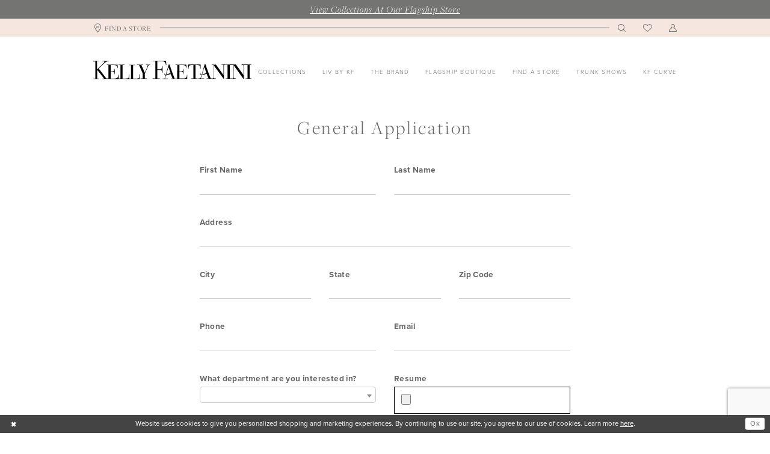

--- FILE ---
content_type: text/html; charset=utf-8
request_url: https://www.kellyfaetanini.com/general-application
body_size: 9695
content:





<!DOCTYPE html>
<html class="" lang="en-US">
<head>
    
<base href="/">
<meta charset="UTF-8">
<meta name="viewport" content="width=device-width, initial-scale=1, maximum-scale=2, user-scalable=0" />
<meta name="format-detection" content="telephone=yes">

    <link rel="apple-touch-icon" sizes="180x180" href="Themes/KellyFaetanini/Content/img/favicon/apple-touch-icon.png">
<link rel="icon" type="image/png" sizes="32x32" href="Themes/KellyFaetanini/Content/img/favicon/favicon-32x32.png">
<link rel="icon" type="image/png" sizes="16x16" href="Themes/KellyFaetanini/Content/img/favicon/favicon-16x16.png">
<link rel="manifest" href="Themes/KellyFaetanini/Content/img/favicon/site.webmanifest">
<link rel="mask-icon" href="Themes/KellyFaetanini/Content/img/favicon/safari-pinned-tab.svg" color="#f5e7e0">
<meta name="msapplication-TileColor" content="#f5e7e0">
<meta name="msapplication-config" content="Themes/KellyFaetanini/Content/img/favicon/browserconfig.xml">
<meta name="theme-color" content="#f5e7e0">
    <link rel="preconnect" href="https://use.typekit.net" crossorigin="anonymous">
<link rel="preconnect" href="https://p.typekit.net" crossorigin="anonymous">
<link rel="preload" href="https://use.typekit.net/mkx4juq.css" as="style">
<link rel="stylesheet" href="https://use.typekit.net/mkx4juq.css"/>

    
<title>Kelly Faetanini</title>

    <meta property="og:title" content="Kelly Faetanini" />
    <meta property="og:type" content="website" />
    <meta property="og:url" content="https://www.kellyfaetanini.com/general-application"/>
        <meta property="og:image" content="https://www.kellyfaetanini.com/logos/raster-main-logo?v=c78c2502-b7ff-d896-0eb2-35a8cce5c867" />
        <meta name="twitter:image" content="https://www.kellyfaetanini.com/logos/raster-main-logo?v=c78c2502-b7ff-d896-0eb2-35a8cce5c867"/>
        <link rel="canonical" href="https://www.kellyfaetanini.com/general-application" />

    

    <link rel="stylesheet" type="text/css" href="https://www.kellyfaetanini.com/content/theme.min.css?v=20251017110612"/>
    
    <link rel="stylesheet" href="/Themes/KellyFaetanini/Content/css/webpages.css" />


    



    





<!-- Google Tag Manager -->
<script>(function(w,d,s,l,i){w[l]=w[l]||[];w[l].push({'gtm.start':
new Date().getTime(),event:'gtm.js'});var f=d.getElementsByTagName(s)[0],
j=d.createElement(s),dl=l!='dataLayer'?'&l='+l:'';j.async=true;j.src=
'https://www.googletagmanager.com/gtm.js?id='+i+dl;f.parentNode.insertBefore(j,f);
})(window,document,'script','dataLayer','GTM-5DRKZH7Q');</script>
<!-- End Google Tag Manager -->
</head>
<body class="custom-form-body  ">
    <!--[if lt IE 11]>
      <p class="browsehappy">You are using an <strong>outdated</strong> browser. Please <a href="http://browsehappy.com/">upgrade your browser</a> to improve your experience.</p>
    <![endif]-->
    <div class="hidden-vars" data-vars>
    <div class="breakpoint-xl" data-var-name="breakpoint" data-var-type="xl" data-var-value="width"></div>
    <div class="breakpoint-lg" data-var-name="breakpoint" data-var-type="lg" data-var-value="width"></div>
    <div class="breakpoint-md" data-var-name="breakpoint" data-var-type="md" data-var-value="width"></div>
    <div class="breakpoint-sm" data-var-name="breakpoint" data-var-type="sm" data-var-value="width"></div>
    <div class="color-primary" data-var-name="color" data-var-type="primary" data-var-value="color"></div>
    <div class="color-secondary" data-var-name="color" data-var-type="secondary" data-var-value="color"></div>
</div>
    <!-- Loader -->
    <div id="spinner" class="loader">
        <div class="round">
            <div class="section"></div>
        </div>
    </div>
    <div class="app-container app-container-fix">
        
<div class="primary-block iblock-fix" data-property="fixed-header">
    


    <div class="preheader-promo" id="preheader-promo-common" data-property="preheader-promo">
        <div class="container-fluid">
            <div class="row">
                <div class="common-top-promo">
                    
    <div class="common-message" role="status" 
         data-popup="commonTopPromo" 
         data-popup-expires="1"
         style="display:none;">
        <div class="common-message--blocks iblock-fix">

                <div class="common-message--block common-message--block-text-list">
                    <div class="common-message--text-list">
                        <div class="list">
                                <div class="list-item common-message--text-list-description-item">
                                    <div class="common-message--text common-message--text-list-description">
                                        <h6><a href="https://nyc.kellyfaetanini.com/" target="_self">View Collections At Our Flagship Store</a></h6>
                                    </div>
                                </div>

                        </div>
                    </div>
                </div>


        </div>
    </div>

                </div>
            </div>
        </div>
    </div>


        <div class="preheader preheader-find-store-wrapper hidden-mobile-sticky hidden-gt-sm" id="preheader-find-store-wrapper">
            <div class="container">
                <div class="row">
                    <div class="preheader-find-store">
                        <a href="store-locator" aria-label="Find A Store">
  <i class="icomoon icomoon-location-pin"
     aria-hidden="true"></i>
  <span>Find A Store</span>
</a>
                    </div>
                </div>
            </div>
        </div>

    <div class="preheader preheader-main" id="preheader">
        <div class="container">
            <div class="row">
                <div class="preheader-blocks">
                    <a href="/"
                       class="brand-logo"
                       aria-label="Kelly Faetanini">
                        <img src="logos/main-logo?v=77bbb4c1-cc38-11f5-6e66-49ed0f968bb3"
                             alt="Kelly Faetanini"/>
                    </a>

                    <div class="preheader-block preheader-left header-style">
                        <ul role="menu" aria-label="Preheader Menu. Buttons: Hamburger menu, find a store">
                            <li role="menuitem" class="hidden-gt-sm">
                                <span class="navbar-toggle menu-item collapsed"
      data-toggle="collapse"
      data-target="#main-navbar"
      role="button"
      aria-label="Toggle Main Navigation Menu"
      aria-controls="main-navbar"
      aria-haspopup="true"
      aria-expanded="false">
    <i class="icomoon icomoon-hamburger-menu"
       aria-hidden="true"></i>
</span>
                            </li>

                                <li role="menuitem" class="hidden-xs hidden-sm">
                                    <a href="store-locator" aria-label="Find A Store">
  <i class="icomoon icomoon-location-pin"
     aria-hidden="true"></i>
  <span>Find A Store</span>
</a>
                                </li>
                        </ul>
                    </div>

                    <div class="preheader-block preheader-right header-style">
                        <ul role="menu"
                            aria-label="Preheader Menu. Buttons: phone, appointments, search, wishlist, account, cart">

                                <li role="menuitem" class="hidden-gt-sm">
                                    <a href="store-locator" aria-label="Find A Store">
  <i class="icomoon icomoon-location-pin"
     aria-hidden="true"></i>
  <span>Find A Store</span>
</a>
                                </li>

                                <li role="menuitem" class="hidden-gt-sm">
                                    <a href="/wishlist"
   aria-label="Visit Wishlist Page">
    <i class="icomoon icomoon-heart"
       aria-hidden="true"></i>
</a>
                                </li>

                            <li role="menuitem" class="search-block">
                                <a class="show-search" 
   href="search" 
   aria-haspopup="true" 
   aria-expanded="false" 
   aria-label="Show search">
    <i class="icomoon icomoon-search"
       aria-hidden="true"></i>
</a>

                                <div class="search-holder">
                                    
<div name="search-form"
     role="search"
     aria-label="Search form"
     class="search-form iblock-fix collapsed">
    <div class="search-group ui-widget">
        <div class="search-btn search-btn-left">
            <button type="submit"
                    data-trigger="search"
                    aria-label="Submit Search">
                <i class="icomoon icomoon-search"
                   aria-hidden="true"></i>
            </button>
        </div>
        <div class="search-btn search-btn-right">
            <button type="button"
                    class="close-search-form"
                    aria-label="Close Search">
                <i class="icomoon icomoon-close-x"
                   aria-hidden="true"></i>
            </button> 
        </div>
        <input type="search"
               name="query"
               class="ui-autocomplete-input"
               placeholder="search…"
               aria-label="Enter Search Text"
               data-property="search"
               autocomplete="off">
    </div>
</div>
                                </div>
                            </li>

                            <li role="menuitem" class="hidden-xs hidden-sm">
                                <a href="/wishlist"
   aria-label="Visit Wishlist Page">
    <i class="icomoon icomoon-heart"
       aria-hidden="true"></i>
</a>
                            </li>

                            <li role="menuitem" class="hidden-xs hidden-sm">
                                <a href="/account/information"
   class="dropdown-toggle menu-item"
   data-toggle="dropdown"
   role="button"
   aria-label="Open Account Dialog"
   aria-haspopup="true"
   aria-expanded="false">
    <i class="icomoon icomoon-user"
       aria-hidden="true"></i>
</a>
<div class="dropdown-menu clickable cart-popup"
     role="dialog"
     aria-label="Account Dialog">
    <span class="fl-right close-dropdown"
          data-trigger="cart"
          role="button"
          aria-label="Toggle Account Dialog"
          aria-haspopup="true"
          aria-expanded="false">
    </span>
    <div class="account-dropdown">
        <ul>
                <li>
                    <a href="/login">Sign In</a>
                </li>
                <li>
                    <a href="/register">Sign Up</a>
                </li>
                <li>
                    <a href="/wishlist">Wishlist</a>
                </li>
        </ul>
    </div>
</div>
                            </li>

                        </ul>
                    </div>
                </div>
            </div>
        </div>
    </div>

    <header class="header iblock-fix" id="header">
        <div class="container">
            <div class="row">
                <div class="header-blocks clearfix">
                    <div class="header-block">
                        <div class="header-navbar">
                            

<div id="main-navbar" class="navbar-collapse main-navbar main-navbar-extended collapse">
    <div class="main-navbar-extended-contents">
        
<div class="main-navbar-extended-header hidden-gt-sm">
    <div class="main-navbar-extended-header-search">
        
<div name="search-form"
     role="search"
     aria-label="Search form"
     class="search-form iblock-fix collapsed">
    <div class="search-group ui-widget">
        <div class="search-btn search-btn-left">
            <button type="submit"
                    data-trigger="search"
                    aria-label="Submit Search">
                <i class="icomoon icomoon-search"
                   aria-hidden="true"></i>
            </button>
        </div>
        <div class="search-btn search-btn-right">
            <button type="button"
                    class="close-search-form"
                    aria-label="Close Search">
                <i class="icomoon icomoon-close-x"
                   aria-hidden="true"></i>
            </button> 
        </div>
        <input type="search"
               name="query"
               class="ui-autocomplete-input"
               placeholder="search…"
               aria-label="Enter Search Text"
               value=""
               data-property="search"
               autocomplete="off">
    </div>
</div>
    </div>
</div>
        
<div class="main-navbar-extended-body">
    




<nav class="common-navbar" role="navigation" id="common-navbar" aria-label="Main Navigation">
    <span
          class="close-navbar close-btn "
          data-toggle="collapse"
          data-target="#main-navbar"
          role="button"
          tabindex="0"
          aria-controls="main-navbar"
          aria-haspopup="true"
          aria-expanded="false"
          aria-label="Close Navbar">
    </span>

            <ul role="menubar" aria-label="Main Navigation Menu">
                    <li role="none" data-menu-item>
                        <a class="navbar-item" role="menuitem" tabindex="0" aria-haspopup="false" aria-expanded="false" href="/kelly-faetanini/bridal" rel="" target="">
                            <span>Collections</span>
                            <i class="sign" aria-hidden="true"></i>
                        </a>
                    </li>
                    <li role="none" data-menu-item>
                        <a class="navbar-item" role="menuitem" tabindex="-1" aria-haspopup="false" aria-expanded="false" href="liv-by-kelly-faetanini/bridal" rel="" target="">
                            <span>Liv by KF</span>
                            <i class="sign" aria-hidden="true"></i>
                        </a>
                    </li>
                    <li role="none" data-menu-item>
                            <input type="checkbox" autocomplete="off" 
                                   data-trigger="menu-opener"
                                   tabindex="-1"
                                   aria-label="Toggle The Brand Sub Menu"/>
                        <a class="navbar-item" role="menuitem" tabindex="-1" aria-haspopup="true" aria-expanded="false" href="company" rel="" target="">
                            <span>The Brand</span>
                            <i class="sign" aria-hidden="true"></i>
                        </a>
                            <ul role="menu"
                                aria-label="The Brand Sub Menu"
                                class="common-sub-menu">
                                
        <li role="none"
            data-menu-item="empty">
                <input type="checkbox"
                       autocomplete="off"
                       data-trigger="menu-opener"
                       tabindex="-1"
                       aria-label="Toggle Sub Menu"/>
                <ul role="menu"
                    aria-label=" Sub Menu">
                    
        <li role="none"
            data-menu-item="">
                <a class="navbar-item" role="menuitem" tabindex="0" aria-haspopup="false" aria-expanded="false" href="company" rel="" target="">
                    <span>The Company</span>
                    <i class="sign" aria-hidden="true"></i>
                </a>
        </li>        
        <li role="none"
            data-menu-item="">
                <a class="navbar-item" role="menuitem" tabindex="-1" aria-haspopup="false" aria-expanded="false" href="designer" rel="" target="">
                    <span>The Designer</span>
                    <i class="sign" aria-hidden="true"></i>
                </a>
        </li>        
        <li role="none"
            data-menu-item="">
                <a class="navbar-item" role="menuitem" tabindex="-1" aria-haspopup="false" aria-expanded="false" href="our-brides" rel="" target="">
                    <span>Our Brides</span>
                    <i class="sign" aria-hidden="true"></i>
                </a>
        </li>        
        <li role="none"
            data-menu-item="">
                <a class="navbar-item" role="menuitem" tabindex="-1" aria-haspopup="false" aria-expanded="false" href="contact-us" rel="" target="">
                    <span>Contact</span>
                    <i class="sign" aria-hidden="true"></i>
                </a>
        </li>        
        <li role="none"
            data-menu-item="">
                <a class="navbar-item" role="menuitem" tabindex="-1" aria-haspopup="false" aria-expanded="false" href="faq" rel="" target="">
                    <span>FAQ</span>
                    <i class="sign" aria-hidden="true"></i>
                </a>
        </li>        
        <li role="none"
            data-menu-item="">
                <a class="navbar-item" role="menuitem" tabindex="-1" aria-haspopup="false" aria-expanded="false" href="careers" rel="" target="">
                    <span>Careers</span>
                    <i class="sign" aria-hidden="true"></i>
                </a>
        </li>        
        <li role="none"
            data-menu-item="">
                <a class="navbar-item" role="menuitem" tabindex="-1" aria-haspopup="false" aria-expanded="false" href="/blog" rel="" target="">
                    <span>Blog</span>
                    <i class="sign" aria-hidden="true"></i>
                </a>
        </li>        
        <li role="none"
            data-menu-item="">
                <a class="navbar-item" role="menuitem" tabindex="-1" aria-haspopup="false" aria-expanded="false" href="press" rel="" target="">
                    <span>Press</span>
                    <i class="sign" aria-hidden="true"></i>
                </a>
        </li>        

                </ul>
        </li>        

                            </ul>                                
                    </li>
                    <li role="none" data-menu-item>
                        <a class="navbar-item" role="menuitem" tabindex="-1" aria-haspopup="false" aria-expanded="false" href="https://nyc.kellyfaetanini.com/" rel="" target="">
                            <span>Flagship Boutique</span>
                            <i class="sign" aria-hidden="true"></i>
                        </a>
                    </li>
                    <li role="none" data-menu-item>
                        <a class="navbar-item" role="menuitem" tabindex="-1" aria-haspopup="false" aria-expanded="false" href="store-locator" rel="" target="">
                            <span>Find A Store</span>
                            <i class="sign" aria-hidden="true"></i>
                        </a>
                    </li>
                    <li role="none" data-menu-item>
                        <a class="navbar-item" role="menuitem" tabindex="-1" aria-haspopup="false" aria-expanded="false" href="trunk-shows" rel="" target="">
                            <span>Trunk Shows</span>
                            <i class="sign" aria-hidden="true"></i>
                        </a>
                    </li>
                    <li role="none" data-menu-item>
                        <a class="navbar-item" role="menuitem" tabindex="-1" aria-haspopup="false" aria-expanded="false" href="kf-curve" rel="" target="">
                            <span>KF Curve</span>
                            <i class="sign" aria-hidden="true"></i>
                        </a>
                    </li>
            </ul>
</nav>



</div>
        
<div class="main-navbar-extended-footer hidden-gt-sm">
    <div class="main-navbar-extended-footer-icons">
        <ul>
                    <li>
                        <a href="/wishlist">
                            <i class="icon-syvo icon-heart-o" aria-hidden="true"></i>
                            <span>Wishlist</span>
                        </a>
                    </li>
                <li>
                    <a href="/login">
                        <i class="icon-syvo icon-user-o" aria-hidden="true"></i>
                        <span>Sign In</span>
                    </a>
                </li>
                <li>
                    <a href="/register">
                        <i class="icon-syvo icon-user-o" aria-hidden="true"><span>+</span></i>
                        <span>Sign Up</span>
                    </a>
                </li>
        </ul>
    </div>
</div>
    </div>
    
<div class="main-navbar-extended-overlay" data-toggle="collapse" data-target="#main-navbar" aria-haspopup="false" aria-expanded="false" aria-hidden="true"></div>
</div>
                        </div>
                    </div>
                </div>
            </div>
        </div>
    </header>
</div>
        


        <div class="main-content" id="main">
            


<div class="custom-form common-cmp">

    <section class="container">
<section class="section-showcase section-showcase-top">
    <div class="container">
        <div class="row">
            <div class="showcase">
                    <div class="showcase-section showcase-header" style="">
                        <div class="list">

                                <div class="list-item">
                                    

    <div class="header header-title">
            <h2 style="" role="heading" aria-level="1">General Application</h2>
        
    </div>

                                </div>
                        </div>
                    </div>
            </div>
        </div>
    </div>
</section>
        <div class="row clearfix">
            <div class="col-xs-12">
                
            </div>
        </div>
        <div class="row row-results text-center">
            
<span class="h1 d-block" data-custom-submit-success aria-live="polite" aria-label="Form Success Message"></span>
<span class="h1 color-danger d-block" data-custom-submit-error aria-live="polite" aria-label="Form Error Message"></span>
<span class="h3 d-block" data-custom-submit-always aria-live="polite" aria-label="Form Dynamic Message"></span>
            <br/>
        </div>
        <div class="row clearfix">
            <div class="col-md-offset-2 col-md-8 col-xs-12 custom-form-holder">
                



    <form data-custom-form="true" class="custom-form" id="custom-form" aria-label="General Application">
        <div class="form-marginator">
            
            


    <input type="hidden" name="formId" value="4"/>
<input name="__RequestVerificationToken" type="hidden" value="CfDJ8N4kfJPED_pMoimCvAha0oGHU6n9aTqAT0S-OKA1v3_ZyaHZ6vHxS2DzFISQ1Qt4wRR-OVVFcLba2o-OUXh5LHeCxJDY4d9oyCLTb7ijzRxl2Mp4uWFDBinfP1VNSQvkHV_sY20SiOFrU4jkJpPU0a0" />






            <div data-input-holder class="input-holder" style="width: 50%;">
                <div class="custom-form-group">
                    <div class="custom-control-body" data-property="custom-control-body">
                        <label class="custom-control-label" data-title-holder>First Name</label>


<input data-field-id="61" type="text" name="61" class="custom-form-control" id="61" aria-label="Enter First Name" data-rule-required="true" aria-required="true" />
                    </div>
                    <div class="custom-control-footnote"></div>
                </div>
            </div>
            <div data-input-holder class="input-holder" style="width: 50%;">
                <div class="custom-form-group">
                    <div class="custom-control-body" data-property="custom-control-body">
                        <label class="custom-control-label" data-title-holder>Last Name</label>


<input data-field-id="62" type="text" name="62" class="custom-form-control" id="62" aria-label="Enter Last Name" data-rule-required="true" aria-required="true" />
                    </div>
                    <div class="custom-control-footnote"></div>
                </div>
            </div>
            <div data-input-holder class="input-holder" style="width: 100%;">
                <div class="custom-form-group">
                    <div class="custom-control-body" data-property="custom-control-body">
                        <label class="custom-control-label" data-title-holder>Address</label>


<input data-field-id="63" type="text" name="63" class="custom-form-control" id="63" aria-label="Enter Address" data-rule-required="true" aria-required="true" />
                    </div>
                    <div class="custom-control-footnote"></div>
                </div>
            </div>
            <div data-input-holder class="input-holder" style="width: 33.333333333333336%;">
                <div class="custom-form-group">
                    <div class="custom-control-body" data-property="custom-control-body">
                        <label class="custom-control-label" data-title-holder>City</label>


<input data-field-id="64" type="text" name="64" class="custom-form-control" id="64" aria-label="Enter City" data-rule-required="true" aria-required="true" />
                    </div>
                    <div class="custom-control-footnote"></div>
                </div>
            </div>
            <div data-input-holder class="input-holder" style="width: 33.333333333333336%;">
                <div class="custom-form-group">
                    <div class="custom-control-body" data-property="custom-control-body">
                        <label class="custom-control-label" data-title-holder>State</label>


<input data-field-id="65" type="text" name="65" class="custom-form-control" id="65" aria-label="Enter State" data-rule-required="true" aria-required="true" />
                    </div>
                    <div class="custom-control-footnote"></div>
                </div>
            </div>
            <div data-input-holder class="input-holder" style="width: 33.333333333333336%;">
                <div class="custom-form-group">
                    <div class="custom-control-body" data-property="custom-control-body">
                        <label class="custom-control-label" data-title-holder>Zip Code</label>


<input data-field-id="66" type="text" name="66" class="custom-form-control" id="66" aria-label="Enter Zip Code" data-rule-required="true" aria-required="true" />
                    </div>
                    <div class="custom-control-footnote"></div>
                </div>
            </div>
            <div data-input-holder class="input-holder" style="width: 50%;">
                <div class="custom-form-group">
                    <div class="custom-control-body" data-property="custom-control-body">
                        <label class="custom-control-label" data-title-holder>Phone</label>



<input data-field-id="67" name="67" id="67" type="text" class="custom-form-control" aria-label="Enter Phone" data-phone-mask="&#x2B;1-999-999-9999" data-rule-pattern="^[0-9]&#x2B;$" data-msg-pattern="Phone format: &#x2B;#-###-###-####" data-rule-required="true" aria-required="true" />
                    </div>
                    <div class="custom-control-footnote"></div>
                </div>
            </div>
            <div data-input-holder class="input-holder" style="width: 50%;">
                <div class="custom-form-group">
                    <div class="custom-control-body" data-property="custom-control-body">
                        <label class="custom-control-label" data-title-holder>Email</label>


<input type="email" data-rule-email="true" data-field-id="68" name="68" class="custom-form-control" id="68" aria-label="Enter Email" data-rule-required="true" aria-required="true" />
                    </div>
                    <div class="custom-control-footnote"></div>
                </div>
            </div>
            <div data-input-holder class="input-holder" style="width: 50%;">
                <div class="custom-form-group">
                    <div class="custom-control-body" data-property="custom-control-body">
                        <label class="custom-control-label" data-title-holder>What department are you interested in?</label>



<select no-styler class="single-select" data-field-id="70" id="70" name="70" autocomplete="off" aria-label="Select What department are you interested in?" data-rule-required="true" aria-required="true">
    
        <option disabled selected hidden></option>
   
        <option value="Production">Production</option>
        <option value="Retail (NY location)">Retail (NY location)</option>
        <option value="Operations">Operations</option>
        <option value="Sales/Marketing">Sales/Marketing</option>
        <option value="Finance/Accounting">Finance/Accounting</option>
        <option value="Design">Design</option>
        <option value="Logistics">Logistics</option>
        <option value="Internship">Internship</option>
</select>
                    </div>
                    <div class="custom-control-footnote"></div>
                </div>
            </div>
            <div data-input-holder class="input-holder" style="width: 50%;">
                <div class="custom-form-group">
                    <div class="custom-control-body" data-property="custom-control-body">
                        <label class="custom-control-label" data-title-holder>Resume</label>


<input data-field-id="69" type="file" name="69" class="custom-form-control" id="69" aria-label="Upload Resume File" data-rule-required="true" aria-required="true" />
                    </div>
                    <div class="custom-control-footnote"></div>
                </div>
            </div>
            <div data-input-holder class="input-holder" style="width: 100%;">
                <div class="custom-form-group">
                    <div class="custom-control-body" data-property="custom-control-body">
                        <label class="custom-control-label" data-title-holder>Why are you interested in a position with the Kelly Faetanini team?</label>


<textarea data-field-id="72" name="72" id="72" class="custom-form-control" rows="3" aria-label="Enter Why are you interested in a position with the Kelly Faetanini team?" data-rule-required="true" aria-required="true"></textarea>
                    </div>
                    <div class="custom-control-footnote"></div>
                </div>
            </div>
            <div data-input-holder class="input-holder" style="width: 100%;">
                <div class="custom-form-group">
                    <div class="custom-control-body" data-property="custom-control-body">
                        <label class="custom-control-label" data-title-holder>What does your dream job look like?</label>


<textarea data-field-id="73" name="73" id="73" class="custom-form-control" rows="3" aria-label="Enter What does your dream job look like?" data-rule-required="true" aria-required="true"></textarea>
                    </div>
                    <div class="custom-control-footnote"></div>
                </div>
            </div>
            <div data-input-holder class="input-holder" style="width: 100%;">
                <div class="custom-form-group">
                    <div class="custom-control-body" data-property="custom-control-body">
                        <label class="custom-control-label" data-title-holder>What value & skills will you bring to the KF team?</label>


<textarea data-field-id="74" name="74" id="74" class="custom-form-control" rows="3" aria-label="Enter What value &amp; skills will you bring to the KF team?" data-rule-required="true" aria-required="true"></textarea>
                    </div>
                    <div class="custom-control-footnote"></div>
                </div>
            </div>


        </div>
        <div class=" submit-button-holder text-center">
            <button class="btn btn-success btn-min-width" type="submit">Submit</button>
        </div>
    </form>

            </div>
        </div>
    </section>
</div>


        </div>
        
<div class="ending-block iblock-fix">
    <footer class="footer" id="footer">
        <div class="container">
            <div class="row">
                <div class="footer-groups">
                    <div class="list">
                        <div class="list-item">
                            <div class="footer-group">
                                <div class="footer-style">
                                    <a href="/"
                                       class="footer-logo"
                                       aria-label="Kelly Faetanini"> 
                                        <img src="logos/main-logo?v=77bbb4c1-cc38-11f5-6e66-49ed0f968bb3"
                                             alt="Kelly Faetanini" />
                                    </a>

                                    <h6>Subscribe to our newsletter & join the KF family!</h6>

                                    

<div class="subscribe iblock-fix">
    <form data-form="subscribe" aria-label="Subscribe form">
        <div class="block-row">
            <input type="email"
                   name="email"
                   placeholder="Enter Email"
                   autocomplete="off"
                   data-input="subscribe"
                   data-rule-email="true"
                   aria-label="Enter Email">
            <button type="submit"
                    data-trigger="subscribe"
                    aria-label="Submit Subscribe">
                <i class="icomoon icomoon-chevron-next"
                   aria-hidden="true"></i>
            </button>
            <label class="success"
                   data-msg="subscribe">
                Thank you for signing up!
            </label>
        </div>
    </form>
</div>
                                    


    <div class="social-networks social-links">
        <ul aria-label="Follow us">
                    <li>
                        <a href="https://www.facebook.com/KellyFaetanini/"
                           target="_blank" title="Facebook"
                           tabindex="0" aria-label="Visit our Facebook">
                            <i class="icomoon icomoon-facebook" aria-hidden="true"></i>
                        </a>
                    </li>
                    <li>
                        <a href="https://www.instagram.com/kellyfaetanini/"
                           target="_blank" title="Instagram"
                           tabindex="-1" aria-label="Visit our Instagram">
                            <i class="icomoon icomoon-instagram" aria-hidden="true"></i>
                        </a>
                    </li>
                    <li>
                        <a href="https://www.youtube.com/channel/UCJwd09PBT7gY9I8qY__lL7Q"
                           target="_blank" title="Youtube"
                           tabindex="-1" aria-label="Visit our Youtube">
                            <i class="icomoon icomoon-youtube" aria-hidden="true"></i>
                        </a>
                    </li>
                    <li>
                        <a href="https://www.pinterest.com/kellyfaetanini/"
                           target="_blank" title="Pinterest"
                           tabindex="-1" aria-label="Visit our Pinterest">
                            <i class="icomoon icomoon-pinterest" aria-hidden="true"></i>
                        </a>
                    </li>
                    <li>
                        <a href="https://x.com/KellyFaetanini"
                           target="_blank" title="X"
                           tabindex="-1" aria-label="Visit our X">
                            <i class="icon-syvo icon-x-twitter" aria-hidden="true"></i>
                        </a>
                    </li>
        </ul>
    </div>

                                </div>
                            </div>
                        </div>

                            <div class="list-item">
                                <div class="footer-group">
                                    <div class="footer-style">
                                        <h5>Contact</h5>

<ul>
  <li>
    <a href="https://nyc.kellyfaetanini.com/">
      Visit Our Flagship Store
    </a>
  </li>
  
  <li>
    <a href="store-locator">
      Find A Store
    </a>
  </li>

  <li>
    <a href="contact-us">
      Contact Us
    </a>
  </li>

  <li>
    <a href="faq">
      FAQ
    </a>
  </li>
</ul>
                                    </div>
                                </div>
                            </div>    

                            <div class="list-item">
                                <div class="footer-group">
                                    <div class="footer-style">
                                        <h5>Collections</h5>

<ul>
  <!--<li>
    <a href="lookbooks">
      Lookbooks
    </a>
  </li>-->

  <li>
    <a href="/kelly-faetanini/bridal">
      Dresses
    </a>
  </li>

  <li>
    <a href="trunk-shows">
      Trunk Shows
    </a>
  </li>
  <!--
  <li>
    <a href="try-on-at-home">
      Try at Home
    </a>
  </li>
  -->
</ul>
                                    </div>
                                </div>
                            </div>    

                            <div class="list-item">
                                <div class="footer-group">
                                    <div class="footer-style">
                                        <h5>Links</h5>

<ul>
  <li>
    <a href="submit-your-wedding">
      Submit Wedding
    </a>
  </li>

  <li>
    <a href="designer">
      About the Designer
    </a>
  </li>

  <li>
    <a href="company">
      About the Brand
    </a>
  </li>

  <li>
    <a href="wishlist">
      Wishlist
    </a>
  </li>

  <li>
    <a href="blog">
      Blog
    </a>
  </li>
</ul>
                                    </div>
                                </div>
                            </div>    
                    </div>
                </div>
            </div>
        </div>
    </footer>

    <div class="postfooter" id="postfooter">
        <div class="container">
            <div class="row">
                <div class="postfooter-groups">
                    <div class="list">
                            <div class="list-item">
                                <div class="postfooter-group">
                                    <div class="postfooter-style">
                                        <ul>
  <li>
    <a href="privacy">
      Privacy Policy
    </a>
  </li>

  <li>
    <a href="terms">
      Terms & Conditions
    </a>
  </li>

  <li>
    <a href="accessibility">
      Accessbility
    </a>
  </li>
</ul>
                                    </div>
                                </div>
                            </div>    

                        <div class="list-item">
                            <div class="postfooter-group">
                                <div class="postfooter-style">
                                    <p>
                                        &copy;Kelly Faetanini 2025
                                    </p>
                                </div>
                            </div>
                        </div>
                    </div>
                </div>
            </div>
        </div>
    </div>
</div>
    </div>
    







    <style>
            
    </style>
    <div id="privacyPolicyAcceptance" class="sticky-horizontal-bar" role="alert">
        <div class="content">


                <div class="popup-block popup-body">
                    <p>Website uses cookies to give you personalized shopping and marketing experiences. By continuing to use our site, you agree to our use of cookies. Learn more <a href='privacy'>here</a>.</p>
                </div>
            

                <div class="popup-block popup-controls popup-controls--left">
                    
    <div class="list">
            <div class="list-item">
                <button class="btn btn-success-invert close" aria-label="Close Dialog"></button>
            </div>
    </div>

                </div>

                <div class="popup-block popup-controls popup-controls--right">
                    
    <div class="list">
            <div class="list-item">
                <button class="btn btn-success ok" aria-label="Submit Dialog">Ok</button>
            </div>
    </div>

                </div>
        </div>
    </div>





    
    <script src="https://www.kellyfaetanini.com/scripts/theme.min.js?v=20251017110618"></script>
    


<script>
    if (typeof $.cookie === "function") {$.cookie.defaults = {secure:true,path: '/'};}

    var common_settings = {
        currencies: [{"currency":0,"format":"$0.00"}],
        checkoutCurrencyIndex: 0,
        isMobile: false,
        isAuthenticated: false
    };

    $.validator.messages = $.extend($.validator.messages,
            {
                email: 'Please enter a valid email address'
            }
    );
</script>

<script>
        jQuery(function ($) {
            window.Syvo.Search.load();
            window.Syvo.Popups.load();
            window.Syvo.Subscribe.load({ url: '/subscribe' });
        });
</script>



<script>
    jQuery(function ($) {
        var modalOptions = {
            referrerUrl: "https://www.kellyfaetanini.com/general-application"
        };


        window.Syvo.Popup_Modal.load({
            urls: {
                post: "/website/submitmodal",
                get: "/website/getmodal"
            },
            modal: modalOptions
        });
    });
</script>





    <script>
        jQuery(function($) {
          window.Syvo.Cart_Popup.load({
            actions: {
              getCartPopup: "/cart/getcartpopupcontent"
            }
          });
        });
    </script>









    <script>
            jQuery(function ($) {
                $("#privacyPolicyAcceptance button").click(function () {
                    $.cookie("privacyPolicyAccepted", true, { expires: 365, path: "/"});
                    $("#privacyPolicyAcceptance").fadeOut();
                });
            });
    </script>

    <script src="https://www.google.com/recaptcha/api.js?render=6Lcj_zIaAAAAAEPaGR6WdvVAhU7h1T3sbNdPWs4X"></script>
    <script>
        var recaptchaV3Key= "6Lcj_zIaAAAAAEPaGR6WdvVAhU7h1T3sbNdPWs4X";
        jQuery(function($) {
          $(window).on("load", function() {
            if (typeof grecaptcha !== "undefined" && window.recaptchaV3Key) {
              Common.initReCaptchaAccessibilityFixes();
            }
          });
        });
    </script>

    
    


    

<script>
    var stripeIntegration = null;

    jQuery(function ($) {
        window.Syvo.Custom_Form.load({
            url: "/checkinandcustomforms/sendcustomform",
            formContainer: {
                selector:".custom-form-holder"
            },
            useSelect2: true,
            seoTitle: "General Application",
            stripeIntegration: stripeIntegration,
            success: {
                message: "",
                callback: function () {
                    
                }
            },
            error: {
                message: ""
            },
            always: {
                message: ""
            }
        });
    })
</script>

    




    <script async src="https://www.googletagmanager.com/gtag/js?id=G-YE3E5B6MZR"></script>
    <script>
        jQuery(function ($) {
            var options = { };
            
            


            options.isMeasurementProtocolEnabled = false;
            options.trackingCode = 'G-YE3E5B6MZR';
            options.isConsentModeAccepted = false;
            options.isConsentModelEnabled = false;

            window.Syvo.Google_Analytics_4.load(options);
        });
    </script>

















<!-- Google Tag Manager (noscript) -->
<noscript><iframe src="https://www.googletagmanager.com/ns.html?id=GTM-5DRKZH7Q"
height="0" width="0" style="display:none;visibility:hidden"></iframe></noscript>
<!-- End Google Tag Manager (noscript) -->

<script>
    jQuery(function ($) {
        var syvoPosIFrameOptions = {
            allowedOrigin: "https://syvopos.com"
        };
        
        window.Syvo.Syvo_Pos_IFrame_Analytics.load(syvoPosIFrameOptions);
        window.Syvo.BridalLive_IFrame_Analytics.load();
        window.Syvo.Acuity_IFrame_Analytics.load();
    });
</script>
</body>
</html>

--- FILE ---
content_type: text/html; charset=utf-8
request_url: https://www.google.com/recaptcha/api2/anchor?ar=1&k=6Lcj_zIaAAAAAEPaGR6WdvVAhU7h1T3sbNdPWs4X&co=aHR0cHM6Ly93d3cua2VsbHlmYWV0YW5pbmkuY29tOjQ0Mw..&hl=en&v=TkacYOdEJbdB_JjX802TMer9&size=invisible&anchor-ms=20000&execute-ms=15000&cb=22ftq0rdddo2
body_size: 45399
content:
<!DOCTYPE HTML><html dir="ltr" lang="en"><head><meta http-equiv="Content-Type" content="text/html; charset=UTF-8">
<meta http-equiv="X-UA-Compatible" content="IE=edge">
<title>reCAPTCHA</title>
<style type="text/css">
/* cyrillic-ext */
@font-face {
  font-family: 'Roboto';
  font-style: normal;
  font-weight: 400;
  src: url(//fonts.gstatic.com/s/roboto/v18/KFOmCnqEu92Fr1Mu72xKKTU1Kvnz.woff2) format('woff2');
  unicode-range: U+0460-052F, U+1C80-1C8A, U+20B4, U+2DE0-2DFF, U+A640-A69F, U+FE2E-FE2F;
}
/* cyrillic */
@font-face {
  font-family: 'Roboto';
  font-style: normal;
  font-weight: 400;
  src: url(//fonts.gstatic.com/s/roboto/v18/KFOmCnqEu92Fr1Mu5mxKKTU1Kvnz.woff2) format('woff2');
  unicode-range: U+0301, U+0400-045F, U+0490-0491, U+04B0-04B1, U+2116;
}
/* greek-ext */
@font-face {
  font-family: 'Roboto';
  font-style: normal;
  font-weight: 400;
  src: url(//fonts.gstatic.com/s/roboto/v18/KFOmCnqEu92Fr1Mu7mxKKTU1Kvnz.woff2) format('woff2');
  unicode-range: U+1F00-1FFF;
}
/* greek */
@font-face {
  font-family: 'Roboto';
  font-style: normal;
  font-weight: 400;
  src: url(//fonts.gstatic.com/s/roboto/v18/KFOmCnqEu92Fr1Mu4WxKKTU1Kvnz.woff2) format('woff2');
  unicode-range: U+0370-0377, U+037A-037F, U+0384-038A, U+038C, U+038E-03A1, U+03A3-03FF;
}
/* vietnamese */
@font-face {
  font-family: 'Roboto';
  font-style: normal;
  font-weight: 400;
  src: url(//fonts.gstatic.com/s/roboto/v18/KFOmCnqEu92Fr1Mu7WxKKTU1Kvnz.woff2) format('woff2');
  unicode-range: U+0102-0103, U+0110-0111, U+0128-0129, U+0168-0169, U+01A0-01A1, U+01AF-01B0, U+0300-0301, U+0303-0304, U+0308-0309, U+0323, U+0329, U+1EA0-1EF9, U+20AB;
}
/* latin-ext */
@font-face {
  font-family: 'Roboto';
  font-style: normal;
  font-weight: 400;
  src: url(//fonts.gstatic.com/s/roboto/v18/KFOmCnqEu92Fr1Mu7GxKKTU1Kvnz.woff2) format('woff2');
  unicode-range: U+0100-02BA, U+02BD-02C5, U+02C7-02CC, U+02CE-02D7, U+02DD-02FF, U+0304, U+0308, U+0329, U+1D00-1DBF, U+1E00-1E9F, U+1EF2-1EFF, U+2020, U+20A0-20AB, U+20AD-20C0, U+2113, U+2C60-2C7F, U+A720-A7FF;
}
/* latin */
@font-face {
  font-family: 'Roboto';
  font-style: normal;
  font-weight: 400;
  src: url(//fonts.gstatic.com/s/roboto/v18/KFOmCnqEu92Fr1Mu4mxKKTU1Kg.woff2) format('woff2');
  unicode-range: U+0000-00FF, U+0131, U+0152-0153, U+02BB-02BC, U+02C6, U+02DA, U+02DC, U+0304, U+0308, U+0329, U+2000-206F, U+20AC, U+2122, U+2191, U+2193, U+2212, U+2215, U+FEFF, U+FFFD;
}
/* cyrillic-ext */
@font-face {
  font-family: 'Roboto';
  font-style: normal;
  font-weight: 500;
  src: url(//fonts.gstatic.com/s/roboto/v18/KFOlCnqEu92Fr1MmEU9fCRc4AMP6lbBP.woff2) format('woff2');
  unicode-range: U+0460-052F, U+1C80-1C8A, U+20B4, U+2DE0-2DFF, U+A640-A69F, U+FE2E-FE2F;
}
/* cyrillic */
@font-face {
  font-family: 'Roboto';
  font-style: normal;
  font-weight: 500;
  src: url(//fonts.gstatic.com/s/roboto/v18/KFOlCnqEu92Fr1MmEU9fABc4AMP6lbBP.woff2) format('woff2');
  unicode-range: U+0301, U+0400-045F, U+0490-0491, U+04B0-04B1, U+2116;
}
/* greek-ext */
@font-face {
  font-family: 'Roboto';
  font-style: normal;
  font-weight: 500;
  src: url(//fonts.gstatic.com/s/roboto/v18/KFOlCnqEu92Fr1MmEU9fCBc4AMP6lbBP.woff2) format('woff2');
  unicode-range: U+1F00-1FFF;
}
/* greek */
@font-face {
  font-family: 'Roboto';
  font-style: normal;
  font-weight: 500;
  src: url(//fonts.gstatic.com/s/roboto/v18/KFOlCnqEu92Fr1MmEU9fBxc4AMP6lbBP.woff2) format('woff2');
  unicode-range: U+0370-0377, U+037A-037F, U+0384-038A, U+038C, U+038E-03A1, U+03A3-03FF;
}
/* vietnamese */
@font-face {
  font-family: 'Roboto';
  font-style: normal;
  font-weight: 500;
  src: url(//fonts.gstatic.com/s/roboto/v18/KFOlCnqEu92Fr1MmEU9fCxc4AMP6lbBP.woff2) format('woff2');
  unicode-range: U+0102-0103, U+0110-0111, U+0128-0129, U+0168-0169, U+01A0-01A1, U+01AF-01B0, U+0300-0301, U+0303-0304, U+0308-0309, U+0323, U+0329, U+1EA0-1EF9, U+20AB;
}
/* latin-ext */
@font-face {
  font-family: 'Roboto';
  font-style: normal;
  font-weight: 500;
  src: url(//fonts.gstatic.com/s/roboto/v18/KFOlCnqEu92Fr1MmEU9fChc4AMP6lbBP.woff2) format('woff2');
  unicode-range: U+0100-02BA, U+02BD-02C5, U+02C7-02CC, U+02CE-02D7, U+02DD-02FF, U+0304, U+0308, U+0329, U+1D00-1DBF, U+1E00-1E9F, U+1EF2-1EFF, U+2020, U+20A0-20AB, U+20AD-20C0, U+2113, U+2C60-2C7F, U+A720-A7FF;
}
/* latin */
@font-face {
  font-family: 'Roboto';
  font-style: normal;
  font-weight: 500;
  src: url(//fonts.gstatic.com/s/roboto/v18/KFOlCnqEu92Fr1MmEU9fBBc4AMP6lQ.woff2) format('woff2');
  unicode-range: U+0000-00FF, U+0131, U+0152-0153, U+02BB-02BC, U+02C6, U+02DA, U+02DC, U+0304, U+0308, U+0329, U+2000-206F, U+20AC, U+2122, U+2191, U+2193, U+2212, U+2215, U+FEFF, U+FFFD;
}
/* cyrillic-ext */
@font-face {
  font-family: 'Roboto';
  font-style: normal;
  font-weight: 900;
  src: url(//fonts.gstatic.com/s/roboto/v18/KFOlCnqEu92Fr1MmYUtfCRc4AMP6lbBP.woff2) format('woff2');
  unicode-range: U+0460-052F, U+1C80-1C8A, U+20B4, U+2DE0-2DFF, U+A640-A69F, U+FE2E-FE2F;
}
/* cyrillic */
@font-face {
  font-family: 'Roboto';
  font-style: normal;
  font-weight: 900;
  src: url(//fonts.gstatic.com/s/roboto/v18/KFOlCnqEu92Fr1MmYUtfABc4AMP6lbBP.woff2) format('woff2');
  unicode-range: U+0301, U+0400-045F, U+0490-0491, U+04B0-04B1, U+2116;
}
/* greek-ext */
@font-face {
  font-family: 'Roboto';
  font-style: normal;
  font-weight: 900;
  src: url(//fonts.gstatic.com/s/roboto/v18/KFOlCnqEu92Fr1MmYUtfCBc4AMP6lbBP.woff2) format('woff2');
  unicode-range: U+1F00-1FFF;
}
/* greek */
@font-face {
  font-family: 'Roboto';
  font-style: normal;
  font-weight: 900;
  src: url(//fonts.gstatic.com/s/roboto/v18/KFOlCnqEu92Fr1MmYUtfBxc4AMP6lbBP.woff2) format('woff2');
  unicode-range: U+0370-0377, U+037A-037F, U+0384-038A, U+038C, U+038E-03A1, U+03A3-03FF;
}
/* vietnamese */
@font-face {
  font-family: 'Roboto';
  font-style: normal;
  font-weight: 900;
  src: url(//fonts.gstatic.com/s/roboto/v18/KFOlCnqEu92Fr1MmYUtfCxc4AMP6lbBP.woff2) format('woff2');
  unicode-range: U+0102-0103, U+0110-0111, U+0128-0129, U+0168-0169, U+01A0-01A1, U+01AF-01B0, U+0300-0301, U+0303-0304, U+0308-0309, U+0323, U+0329, U+1EA0-1EF9, U+20AB;
}
/* latin-ext */
@font-face {
  font-family: 'Roboto';
  font-style: normal;
  font-weight: 900;
  src: url(//fonts.gstatic.com/s/roboto/v18/KFOlCnqEu92Fr1MmYUtfChc4AMP6lbBP.woff2) format('woff2');
  unicode-range: U+0100-02BA, U+02BD-02C5, U+02C7-02CC, U+02CE-02D7, U+02DD-02FF, U+0304, U+0308, U+0329, U+1D00-1DBF, U+1E00-1E9F, U+1EF2-1EFF, U+2020, U+20A0-20AB, U+20AD-20C0, U+2113, U+2C60-2C7F, U+A720-A7FF;
}
/* latin */
@font-face {
  font-family: 'Roboto';
  font-style: normal;
  font-weight: 900;
  src: url(//fonts.gstatic.com/s/roboto/v18/KFOlCnqEu92Fr1MmYUtfBBc4AMP6lQ.woff2) format('woff2');
  unicode-range: U+0000-00FF, U+0131, U+0152-0153, U+02BB-02BC, U+02C6, U+02DA, U+02DC, U+0304, U+0308, U+0329, U+2000-206F, U+20AC, U+2122, U+2191, U+2193, U+2212, U+2215, U+FEFF, U+FFFD;
}

</style>
<link rel="stylesheet" type="text/css" href="https://www.gstatic.com/recaptcha/releases/TkacYOdEJbdB_JjX802TMer9/styles__ltr.css">
<script nonce="Z3_aeeKEkec7jYpR2-s7oA" type="text/javascript">window['__recaptcha_api'] = 'https://www.google.com/recaptcha/api2/';</script>
<script type="text/javascript" src="https://www.gstatic.com/recaptcha/releases/TkacYOdEJbdB_JjX802TMer9/recaptcha__en.js" nonce="Z3_aeeKEkec7jYpR2-s7oA">
      
    </script></head>
<body><div id="rc-anchor-alert" class="rc-anchor-alert"></div>
<input type="hidden" id="recaptcha-token" value="[base64]">
<script type="text/javascript" nonce="Z3_aeeKEkec7jYpR2-s7oA">
      recaptcha.anchor.Main.init("[\x22ainput\x22,[\x22bgdata\x22,\x22\x22,\[base64]/[base64]/[base64]/[base64]/[base64]/[base64]/[base64]/[base64]/[base64]/[base64]/[base64]/[base64]/[base64]/[base64]/[base64]\\u003d\\u003d\x22,\[base64]\x22,\x22wr3Cl8KTDMKMw6HCmB/Dk8O+Z8OZV0EOHgUaJMKRwo7CqBwJw53CrEnCoDjCqBt/wrLDlcKCw6djMmstw4TCvkHDnMKFDFw+w5tEf8KRw7EmwrJxw5LDhFHDgEFmw4UzwocDw5XDj8O1wpXDl8KOw4gNKcKCw5LCmz7DisOqbUPCtVLCn8O9EQ/CqcK5anbCqMOtwp0TIDoWwpXDuHA7bsOtScOSwqXChSPCmcKGc8Oywp/DoiNnCS7CsxvDqMKJwp1CwqjChcOQwqLDvx7DiMKcw5TCuj43wq3CgDHDk8KHOiMNCSPDu8OMdhbDmsKTwrciw7PCjkoBw5Rsw67CmA/CosO2w6rCvMOVEMO1P8OzJMOhNcKFw4tvSMOvw4rDuFV7X8OgIcKdaMOoHcOTDSHCpMKmwrErXgbCgSjDlcORw4PCnQMTwq1Zwr3DmhbCp0JGwrTDgsKQw6rDkHNCw6tPGMK6L8ODwqtbTMKcEUUfw5vCsALDisKKwrQAM8KoLyUkwoYkwqoTCw/DvjMQw54pw5RHw7PCm23CqEt8w4nDhCEOFnrCqk9QwqTCvmLDumPDmcK7WGY+w6DCnQ7DtRHDv8Kkw43CjMKGw7pSwolCFRrDvX1tw5rCssKzBMKzwq/CgMKpwrY0H8OIIcKewrZKw7ofSxcXaAnDnsO/w63DownCrHTDqETDt1Y8UHoadw/ClsK1dUwDw4HCvsKowoF7O8OnwqFHViTCmVcyw5nCpcOPw6DDrFsBfR/CgmNlwrkqNcOcwpHCqQHDjsOcw54VwqQcw6pTw4wOwrjDlsOjw7XCgsOCM8Kuw4Vlw5fCthgQb8OzJsK1w6LDpMKHwofDgsKFRcKZw67CrwxMwqNvwrJDZh/DkWbDhBVeaC0Gw7VlJ8O3A8K8w6lGN8K1L8ObQD4Nw77CjcKvw4fDgG3DiA/[base64]/[base64]/CiMOsw4rCv2FQdSfCu8KEwrvDkkJLw5l0wr/Dh2A+wr7ClGzDiMKSw4Jfwo7DkcOAwrMwTsOyG8KkwoDDg8KLwodAeVsEw7B2w6vClBTCiG8pHREEGFnCnsKsDMKYwolxK8O5C8KkcRliQMOQEjY+wppHw7U8YMKcV8OIw7jDuk3CizsyLMKmwp/DoTU5UMK4J8OnclcUw5bDpsO3UAXDv8Kqw6YCcg/[base64]/UsKKwoLCiMK3SURjw7s8w63DrsOsw6Icw7fDqgE7w4/CqGTCmEXCq8KRwpoEwqbDiMKfwrAewpjDjsOHw6nDucOFTMO2IX/Ds0h2wprClcKHw5F5wr3DhsOVw78aEhjDg8Odw44FwodCworDti9yw75ewrLDnEN/wrp2LXjCkMKPwphXalRQwqvClsK+TFZUM8KGw54Kw6paVy5iacKLwosHP2ZGbjJOwp9iWcOkw4xrwoI+w7/CmMKGw5xfYsK3HjPDqcKTw7XCmMKHwodgNcOoA8OKw4jCmUIzCcKiwqjDkcKywpgCwpfDqiELZsO/[base64]/[base64]/CsSZywqrDpMKMwrPCmcOQwrkJS8OUd8OLbsKcFRPCqcK4MC9kworDnm9GwqQdOTwCIm42w5fCoMO/wpLDncKewoVSw7Q1bQYywohDezjCvcO7w7jDpcK9w5LDtArDkEA3w7nCv8OcLcKUehLDnVXDhh/[base64]/Ct8OKw5nCqMKuwrbDqcKbw4fCkcKgwqk0w6h3w7HCsMK7d1zDksKZN3RWw6UKDxYLw6fDnXjCjUTDlcOSw4E9SlTCmgBDw4nCunHDusKPTcOaWcKddyXCgcKVX2jDtGYRUsKXDMO5w5UHw6l5NxdBwplDw7ETEMK1M8K/[base64]/Dm8OKwpvCvHQPIsOCw6jDtMOgeMOtIMKTQhQAwqNAw7rCtsKQw7DCssOOKsOowqVNwp0kZcKkw4fCqVMbP8OHDsO4woJoEH3DgE/[base64]/w50Tw5gdYGgmIxcbwobDi3jCrmPCihPDujLDo2fDli/[base64]/wqh2eVAjw6UMcnQhOsKqJMO0H3Qtw7nDmcO9w7HDsE8oc8OVAQzCr8OYT8KoX0rDvMO5woUPIcOiQ8Kow6cJbcOMecKow68pw6FOwrHDkMOWwpHClC3DlMKUw5JyF8KsGMKEI8K1Y3vCn8O0TQ9oVC0ew5VnwpjDiMKiwo8dw4XCsSUrw7fCj8ORwobDj8O/wq3Cl8KxD8K7JcK4VU8ST8OTG8KRC8K/w7Mfw7Nldit2ecK8w6ZuasOOw4TCpcOJw7gNJz7CssO2FcOhwojDqX7Dhho1wo0SwpZFwpgdcMOwbcKywqk6bUfDi3XColLCucK1UCVOdS4Rw5PDjk1MA8KowrJ/wpQ9wr/[base64]/DpMOSZsOeZiAKH15OwoTDmhF1w7bCucOROBAQw6TDrcKowq5Dw6kGw4XCrFVuw4QvPRhlw67Ds8KowovCj1nCgwhkc8K7BsOmwo7DpsOOw6wsGl58ZAQYbsOASsKXb8OcEAbCgMKjT8KDAMKowrbDnTjCmCA9S1w/w7bDkcOlGxPClcK5c1vCtMKzEB/DuSjCgnfDryzDocKvw40fwrnClQFRK2nDqMODY8K5wqpEbE3CpcKHCRExwqoIAx42Okltw5fCkcOEwqpnwpnDn8OlOsOADsKCMS/DncKTKMOaF8OLw7tSfC/[base64]/Cq3zCoWAQS8KlF8K4b8OLIcOuccOpFMKBw6vCgzvDknvDksKkb27Cu17Cp8Kee8K9wrvDvsO4w7Z9wrbCoz4TA37DqcKZw6LDpWrDlMKiwoxCLMK/[base64]/[base64]/LmZ1UcKfwrbDvh3Crj/[base64]/ChmM+wowiS8KZKsO/w5/DmsO2wrBFNcKnwoQQPsK8fVRCw7DChsK+wpTCkDZkQkVkEMKgwqTDt2V5w6E+Q8OYwq5gWMKPw7TDsXwWwpwcwq57wqwLwrnCkWzChsKXKwPCmGHDtMO+F1vDvsKjZBPChsOjeF8ow4LCmn/DmcO+XMKbBT/[base64]/Dh8O0wr/Doh/DnmUySsKCwqnDkcOcw7tbw6Atw53DhGnDsytVJsKQwprDl8KmDhNjUMKfw7sXwoTDilfCvcKBYkQ2w7Ilw6p5ScKlZDo+WcK4e8O/[base64]/CmkAIw67Ck8Kew7TCt8KSDcObK3ljNEkjTRDDjsOZF31aN8K9ZnrCrcK/w73DrGw2w6HCisORRS8BwpEzM8KIWMKtQS/DhMKBwq41NlTDusOQY8Kuw7FgwojDkjbDojjDoA1Jw5wawqrDl8OuwrgPKTPDuMOlwojDtDBTw6TDucK7XMKAwojDmk3DnMO/wqjChsKTwpnDpsKBwpvDiEnDksOfw71AQT0LwprCp8ONwqjDtQ8nHR3CiWJkacOiNsKgw7zDlsKjwqF3woNVB8Kee3DCpzXDlHbCvcKhAsOew6FZOMOZeMODwo/DrMOUPsOKGMKYw67CpxkuIMKVMCnCkB7DoXLChUI1wo8iA1DDpsKBwr/[base64]/wq3CvMKdw5PDscK4wqMOWsOewqI8f8OmYwFtVnTDtFfCjj7CtMOYwqTCiMK1wqfCpypsEsODbCfDrsOxwr1ZfULCmVjDtwLDusOJwo7DqsORw6F6aknCvCnDu0J+F8KGwqDDsDDCrVfCtn9BEsOtwqgAdD8GHcKdwrUywr/ChcOgw5tywrjDr2MawpbCo1bCk8KTwrVaQUPCrWnDsXPCuQjDi8OywoYVwprCr38/IMKUYwnDoEtzASrCuCvDp8OIw7vCo8KLwrzDjRPCuHcSRcOqwq7CqcO2bMK2w5ZAwq/DncK0wodWwrMUw4ZeAMKgwqlGeMKHw7IZw6EwOMKMw5xwwp/Dnk0Ew57DssKLUl3CjxZYMCTCssOmb8ODw6TDr8KbwoQvJWLCpcO7w4TCjsKBdMK6MwTChHJRwr1/[base64]/[base64]/[base64]/CisKoZQnCqHlNUsKzO0XCp8KVwpJfTMO4wrg4w7zCgcOXGBouw6LCo8O9Z08Vw47CkA/ClE/DtsOuM8OqPjJNw67Dqz3DpgLCtRdow70OFMOYwpvChyFiwpQ5woRySsKowqoNG3nDpifDmcOlwphIC8OOw6tLw6E7woJNw5QJw6Jyw53DjsOKB3HDiExpw4knwqfDgFHDiFlKw7xAw7xww7Itw5zDnCs+TcKYeMO1wqfCicOEw7d/woHDmsOlwqvDnH40wp0Cw6nDozzClDXDjhzChlvCl8Ogw5XDhcOSWVpiwrUpwo/Di1XCqsKIwoLDkl94GEXCs8OqAi4mKsKIPlghwobDuQ/CjsKHCyrCusOiMsOkw5HClcOgw4HDssK9wrvCqXNMwrg4GMKow49Fwrh7wp/CnzbDj8OeU37ClcOXUXDCnsKXLnQnU8Omc8Oxw5LCksONw53ChlgCAQ3Dt8O9wpI5wrfDtkfDo8K2w67DusO9wqVsw7bDusKnVCPDizZBDDvDrytVw5JEK1PDuwXCvMKxZg/DtcKHwoQfDgFaC8O6AMK7w7HCisK+woPCuHcDaAjCpMOnOMOFwqpDZGDCpcK6wrLCuT0QXjDDhMOiXMKPwrLCtS1cwptuwpzCssONWMO2w43CqQHCkyMjw5TDhQ8SwrfChsKpwpXCicKcfMO3wqTCnnLCgULCrm9aw7/CiVHChcKUHCQJQcO6woPDqSJ6CCLDmsO6TsKJwqDDnwrDvcOqLMOcC0ljcMOzRsOVWS88YMOTcsKQwpnCtsKYwqfCvgICw68Ew6nDgMOoe8KJe8OdTsOwJ8O9JMK+w6PDoT7Crk/DgS14GcK8wp/ChcOWwo7CvcK4TMOowrXDgmcrAw/CnhzDpRN/AsKLwoTDjinDqidsFcOqwoVywrxobzzCrlYHYcK1wqvCvsOKwplsTsKZIcKGw7xpwok4wrbDusKBwp0LUUzCvMKVwrAOwpgaFcOKUsKEw7vCuCIea8O/[base64]/DtSgoID5Pw5AwwrLDiVo4w7YOw6nDngfDh8KEScOTwp7Dv8K8WMOUw4UUX8KGwoURw644w4rDk8ONJlYpwqvCuMKKwo8zw47CixTDu8K9DjnDmDVEwpDCr8ODw5lsw5MZZMKyRzBMOXRlf8KAFsKnwp1/SD/[base64]/CmsKmw4fCgMOPE1daQ8KGHX8GwqZmccKJb8Oyf8KtwoR6w4DDisK6w5tCw6pdb8Kgw7PCl0LDhC1gw77CpcOmAsK2wqZoBFLCijzClsKRBcOSJcK4MCTCukk4CsK8w6LCvcK3wqh8wq/[base64]/DqzBhwpV8w5Jiw7pFfsKLw4HDlifDgsO2w7fCssOaw6RtecKHwo4ow6UOwrEoVcOhDsO9w4rDpsK1w47DpWzClsO6w4bDhcKFw6JdJUUXwrXCh0XDi8KCd0x4esORUyJiw5vDq8O2w7PDqTFkwr45w6FKwpbDusKCB1czw77DmsOyRcO/w4hFAATDucO1UAEZw61aasKiwrvDmxfCp2fCvcKXNGPDr8OXw6nDl8OgSmjCi8OCw709fwbCrcK4wpVKwqDDlQpmRl/[base64]/[base64]/[base64]/[base64]/[base64]/Cr1ZdwqkqFVvDlifDigLClsKubMKdD3/Cv8OSwpDDqRVBw5bCjMKFwoHCvMO0BMKrO2kLDMKFw41OPBzCmHPCkFrDgMOHCFIywogMWCV8UcKIwr3CvsK2RU/[base64]/ZcKawo40ZMKawqJNw61gKMKnDMKjw5XCpcOQwpRVfX7ClWfDiE54VAEIw6oSw5fCncKfw5xuTsOWw6/[base64]/VcOqwr/[base64]/Dkw7DrsOswop4wrnDmUvDl8O/JcKfIREFXcOHbcKubjfCs1LDgG5mXcKHw5TDkMKGwrnDiS/DksKmw6PDqEPDqidnwqR0w6Qpwp83w7bCp8O8w6DDrcOlwqslaB0mBH7CnMOQw7c4dsK7E1UZw6ZmwqTDksKww5UEw5pbwq/[base64]/DmMKUw5PDmcOWw64ew5/CjBrCv8KMZMOrwo93w5Z1w6l6DsOXD23DlAhSw6jCrcOoRXHCjjRgwoYtNsO5w4fDgGzDq8KocBnCoMKUVnjDnMONEA/CijHDqz0gV8Kgwr87wqvDlnPCtsOuwonCp8KdY8Olw69wworDrsONwpB9w7bCrsKmd8Otw6Arc8OnVgF8w6DCuMKjwr4tFyfDkkHCq3Ilezsew5zCmsOiwqLDrMKySsK8w77DpFQkHMKiwrNCwqTCucKoOj/Cj8KRw7zCpw4Bw7TCrhAvwoczBMO6w64ZL8KcbMOLfcKPEsOKw43DoyHCn8ORSkYwNH/DisOiR8KcCU07RDspw4JIwqNCdcOFw6E/TBQ5HcOaXcOKw5HDpjPCtsO9wojCtSHDt3PCucKiKMOywqp1dsK4R8K6SRjDp8Oewr7Dnj5dwoXCk8KUABHDucKiwrjCqQjDnMKsbmsow65xJsOIwoQKw77DlAPDrik0eMOnwoQDPcKAYErCjgFMw6fChcOQI8KSwqvCgVXDocKuMivDhhfDjMO3DcOiBsOWwq/Dh8KFLsOpw63CpcKjw5nCpjXDgMO1SW1uTWDCi2NVwoVKwpscw4jClnt9NcK1Z8KoBsOvwql3HMO3woXDu8KhI1zCvsKBwrE/[base64]/FsKdwq49w5nCosOGL1TDiB7CjcO3w6xOCRDDgcOcEzbDt8O/[base64]/[base64]/Cr3IJZ0XCv8OLwp3DpsKmMF/Du8OBwo/Cg2pfRWvCn8KlPcKRI07DpcOOX8KSEgDCl8OhXMKpPD7Do8O8bMOEw7oOwq5AwoLCr8KxAsKUw6gOw6x4SFzCnMORZsOZwrDCmMOYw5lLw6zCgcO5JWkZwoLCmsOpwoFdw7TDqcKjw59AwrfCtmHDjH5sMjt4w5EFwqjCkEjCmH7CuExIZ20KZcOYOMOawq/ClhPDlgvCjMOARltzecKQAQojw7BKamJdw7ULwqjCuMOGw7PDgcO4DjMTwpfDk8Ocw617VMK/YwjDncOxw7w5wps5czjDh8OLMjxYCQDDtjfCnV4ww4cuwo8bO8OawqN+fcKWw6oBd8O4w4EUIWUlNg16wofCmw8yeH7CjF08AcKSdSAtP2MNXBVdEsKxw53Cq8Kmw4Zywq5fMcOlZsOWwoYCwo/DhcOobQkuFnrDocOZw6oJc8OZwq7Dm21Zw6XCpAfCpsKtVcK4w75kXVUtDnhmwql9JxfDg8KresK1SMKYNcKPw63Dg8KbcBIOST3Du8O6XC/Csn/DniwXw7dZCsO9wpxbw4jCm3R1w6PDhcKGwrdWHcKYwp/Cu3/DrMK4w55gDDJPwpzCk8OiwqHClh8yS00EOUvCi8KZwrTCnsOBwqxUw5oFwpXCncOLw5VGcmfCnG3DpSp/QkzCv8KEbMKaUWpaw6DDpEwXfBLClMKGw4YWQcO/RgpfGRt+wqomw5PClcOiw6fCtxhNw43Dt8OEw4DCjhoRaBcewqvDjWd5wqwlH8OkeMOoQ0p/w5LDrMKdVjtxOh3Cp8ObHCvClcOFbSt7egYJw5hYLEPDqMKrZMKKwoR3wrrDv8KQZ1HDuH9TXxZ9HsKIw6PDl2DCkMOBwpw6W0BpwoBqI8KeX8OrwpdLUVcwR8KBwrYrMF5QHD/DlzPDucOvO8Ouw4Qkw4FmbcOfw6cyNcOhwpUHPB3Du8KlesOgw7DDlsOfwqTCtmjDhMOvw7IkB8O9B8KNeS7CjCfDgsK7NkDDhcKXOMKROh/Dp8O+HTQAw7jDkcKXLsO8PVnChyXCksKaw4vDnFsxZ21lwpU9wqcOw7zCmlbDv8KywpPDnjwmEhs3wr85FS8aSDHCpsO5HcKYHklHMDjDgsKBG0XDl8OPdRDDvMOFesOxwpE/w6M3djnDv8K8wpPCpMOew5fDscOgw6zDhsOVwoDCh8OtFsOGdxbDs23CksOuesOiwq0jegxSUwHDtBcbdlzCpQsMw5NjbXZdBsKTwr/Dg8KjwpLCh23CtXfCin4jZ8OLf8KYwr9+BDvCrFVXw6t0wqLCiGRLwq3CmnPDiFIGGhDDpx3CjDBSw7gHW8KfC8OWLWXDqsOmwp/CvcK+w7rDicOwVsOoOcKdwrlwwrPDtMKbwoJDwqXDrMKQAyXCqBkSwrbDkBfCgknCocKCwoYdwqXCl2vCkghmKsOxw7fCg8OIKgHCicKFwpoRw4nDlz7CicOCQsKpwqrDh8KCwpAhA8OBH8OXw7nDr2TCqcOmwpHCo0/DhAYkVMOOfMK/VsKXw5c8wqrDnCkKFsO3w4HDulk9JsOJwoTDuMOtFcKcw5rDqMKYw5NoVCtWwpYRK8K0w4rDjykwwqjDixXCkhLCvMKew5gJLcKYwoZNND0bw5vDkltLf0xAe8KnUcODdCDClWjCli15WBsEw67CpXsWcMKnJMODUT/DjXhcNMKpw40jc8Okwr90QcKywqrChUcrWxVHPyYfOcK7w6TDvMKaecKzw7Fmw67CuTTCtQN/w7fCilTCvsKZwrodwoPChWvCrxFqwqsBwrfCr3Utw4c9w7nCnQ/CqBRUND1TRyB8wpDCpsO9FcKGehUOY8OGwqHClcOxw5TCvsORwq4AOQHDoRoBw7gmbcOcwrnDr3zDh8Kdw6sowpLChMKuVTfCg8KFw5fCuF8WGmfCisOCw6EkDXtZMMOUw4/CnsOSS2wwwrLCk8OGw6fCqcKjwo8wHMOsYcOww5wZw5/[base64]/CncOQYcK8QsOVf8KkwpHCn8KJwqlzw6NdeV3DgHxwaE9sw6E9TsO7wr8Zw7PCkB4XL8OAPiFxQcOfwovDihAXw45pK2TCsnfCoyjCsDbDp8KfbMKIwr0oCRRfw59mw752wpt+QHLCrMOGYADDkCYZPMKww6TCpxt0U2/DtQ3Cr8KqwrYLwqQMcjRQW8KzwoZLw7dCwpxsey9LUcO3wplvw6/DlMO8BMO4W0FXWsOwABNDNhrDgcOINcOpQ8OoV8Kqw7HCksKSw4g4w78/w57Cq29NV2x9woTDsMKxwrdow5MLU10Sw5HCqE/DnMOqP1nCpsOXwrPCoybCjVbDocKcEMKTTMKkSsKIwr9rwpIMSkHCj8OaWMOXFit2RsKgJ8Ovw4DCrsOpwplve2HDhsOlwpVuHcKcw4fCrwjDtE1kwpcww5I8wpvCiFBYw5jDsXfDncObH1IMETQBw7vDg3Uxw492CAkdZQgLwoduw6TCvDzDugfCjE0mw6c2wow/[base64]/w74FP8OKXU9GbDnDrsOJw7FfH2DCssKcwpZbXjFLwr0JLGrDlw7CpEkww5jDglDCuMK0OsKfw5YVw6lXQRoBX3ZcwrDCtEhXw4DCuBrCogprWQbCh8OHR3vCucKybMO8wpgYwqfCn1BiwoUUw7JZw7/DtMOke3rCkMKiw7DDghDCgMOWw5vDlsKgX8KPw6DDizQtF8ORw6dzBEgzwofDiRnDhjYLKHbCkgvCmmlEGMOpJjMFwp03w5tTwonCgTrDiC7DiMOEQFhNbcOXdzrDrFUvJ1N0wq/Dl8OibTV+VsK7a8Knw4Qhw4rDucOEw5xuOC0bA3JzD8KVM8OuBsOJL0LDs3zDqVrCiXFoQgsRwrlfMFrDoh4iLsKbw7QDdMK8wpdRwrFWwoTCt8KbwpPCljHDiUnDrDxTw5wvwpnDjcOtwojDoSkmwrLCrW7CkMKuw5USwrbCkE3CsypqckE0IC/CrcKDwrJ0woXCgVHDpcOOwo1Hw4XCj8K7ZsKANcO1PwLCoxAsw4HCp8O1wqLDlcOWO8KqIDkRw7QgRADCkMOdwrJiw5nDpnzDjWfCgcO7U8OPw78tw7d4WWrCqG3DiStMcwbCtnTCpcKvIzjCjlNkw4TDgMOUw5zCtDZUw4JzJnfCrRNXw6jCnMOBLcOmQxxuIk/CqnjCl8O7wrvCksOywp/[base64]/[base64]/DuxfCuVfDkMKgXQbClUvDnMOnPcKAw7MJWMKJLQHDlsK8w7nDhX3DmFDDhUY0woXCu0vDlMOJScKReCllEVvCn8KhwoZaw5VMw5Fow5LDmMKPVMKVdcOEwotGeyh8Y8O7Q1w9wqgZMEUBwpsxwopoRyk4Dwh/wpDDowDDoy/DvsOkwr4ywprDhEHDv8OLc1fDg1lfwpjCqCRNTTPDmTRow6jDoH0dwojCvMKsw4jDvgHCqinChGZ/eRoww7TCqDsdwovChMOgwobDvm4uwrwiDgrClDZnwrTDtcKoDHfCjsOyTCLChz7CkMOIw6DCosKMwoHDv8KWWlPDm8KeYw4GZMK0wpDDmm4CcikUccKaXMKhSmXDlXzCtMOAIBDCoMO3a8O+cMKLwrJpK8O1ecOYEj9oDMK/wq5RV03DncO9SMOmRMOgX0fDlMOPw5bCgcOwK3XDhStUwowDw7DDnMKgw4YJwqdVw6fCnMO3w68Rw658w4xaw7DDmMKdwqvDpVHCvcOHImDDhWjCm0LDhwTCk8OAM8K6EcOQw5HClcKffBPCtcOnw7wjMGLCi8O/d8KJLcObbsOyc27CsAnDrCLDuC8PAWcacnABw7ABw4XCjAnDgsKla2wvMxDDvsK6wroWw7VdaSrCmsOuw5nDv8OSw6rCmQTDvcOJw6ENwozDv8Kkw4ZEFjjDqsKEd8OcH8O8UsKdNcKcaMKrXi5zQRTCt2nCnMOfTEfCgMK/w63Dh8Otw6bCh0DCuCAgw7fDgAMpXXHDnXwnwrPCtGPDky49fg3Dgzp7DsKKw5g6KF/CmsO/LMOfw4LCgcKgwqrCkcOPwqU3wqtwwrvClSsFN0USIsKxw5Nsw51DwrUPwpjCqcOEOMKiPMOCflxsXFgcwrZ8BcKnEMOKcMOTw4E3w78vw6/DtjR+S8Oyw5TDhcO6wp0JwrnDpV/[base64]/CsMKRw4/Cq8OMwoQKM8K6fxjCkcOtwrvDgGpjBcOCcSzDpFvDpsOQIn1jw71uO8Kowo/CqHldN1xTwojCuC/[base64]/ClsO7KmTDlsKBSQ/DrsOlw7laWsO7w47DgX3DncKvb8KIIcOrw4bDh3PCmMOXYsOlw7LDlg90w49VQsKEwpTDhBkXwpw4w7rCi0TDs3wZw47CkjfDhAwKHMKMJxHCgVdgI8ODM18gCsKuE8KFDCfCrQLDr8O3RkQcw51Fwr4/P8Kfw6vCtsKlZXnDisO7w68AwrUJw5pnfTbCmsO/wrw7wpPDsSnCgRbCscOXH8KrUi9EdCsDw5DDtU86w6XDtMOXwqbDsSUWMlXCoMKkHcKIw6gdBk4LEMKfKMOwXTxpWivDjcObOwNlwpxEw6w9OcKCw4PCq8OuF8Oxw589SMOEwrnCrGXDsjI7B0gSC8Ozw7sJw7JtZF8+wqzDo2/CvsOSM8ONfxzCk8Kkw7Miw48dVsOdLn7DpVLCs8OkwqFKXMKrVXoJw7jCpsOOwoZIwqvCucO7XMOLFUgMw5VFCUtxwqhpwqTCmg3DsD3CvcKRw7rDpMKad2/DhMOHeX8Vw5fCpT9Twr08Th52w4nDgsKUw7HDk8KlIsKvwrHCm8OiZ8OrS8OmFMORwqsBTcOOGsKqJcKpNXDCqG7Cp1LCm8ORFRXCjMOnfV3Dm8OcFcOJa8KeBcK+wrbCnDXDgMOGw5cMDsKCaMODP2YiZMOqw7XCssK4w6I3wq7DuR/[base64]/CuBLCt8O+wpvDrzcVwqFoTcKXwpbDhMK1a8OZw4xowpLCrV4uED8OGiouMkPCiMO7wrxFZEXDmcOSFi7CpnFEwo3DgcKOw4TDrcKdRwJQDyNRDWg4awfDoMO9Kgoow5bCgk/Cq8O1Dk9bw4ktwqsHw4bCjcKKw50EQ3gBWsO7Iyprw6M/IcOaJiPCk8K0w75kwrLDlcOXR8KCwqvCkWjCpEBxwqzDscKOw6DCsXHCjcO2wo/[base64]/BG5Gwocxw6tewpYwJCsxwr3DhsOcEsOGw4zCmnk3wpUNWxJAw5XCkcKCw4Rnw5DDvwEow6PDggx+ZMOXYsOow7zCnkVRwrPDgRk6LHjCiBojw58/w6jDhhxjw69uPx/CrcO+wrbCvnzCkcOKwo4YEMOgMcOzNBUbwpPDjxXCh8KJCxYZbB4lRB3Dng0uQA86w68HCgQKWcOXwpEzwo7Dg8Oiw4TDscKNGgxxw5XCvsOHDGwFw7jDpQQZJcKGKEBEdCrCqMOnw7XCkcOsb8O2N3MhwphZdz/Cg8OwBkjCrMOhBsK1cGvCsMO0LRYKAsOQSFPCjsO6TMKAwr7CuApqwrbCs2wpB8OLPMKnY103wr7DuxJfw7sgOhQuEk4NUsKmYkAmw5xPw6rCsy91cAbCkTbClsKnW1AUw6hfwod8PcOHM0paw7HDqMKdw70qw5XCiXnDuMOhficnVWkLw6piAcKiw6jChVg/wqHClG9XIzXCg8OPw4DCrMOhw5g1wqzDjjBgwobCvcKdHcKvwptNwoHDgSjDocOHOSNfNcKFwocdQ20CwpEvOlAHC8OgHcOgw4zDnMOpExE8IS4sJMKLwp1Hwq58EW/[base64]/TMObahnCn8OSAAXDq8Obw45IwqsqG8O+w4tlUcKvcyh+WcOPwpvDtQFQw7TCmg/DlWPCrlbDncOiwopfw7TCli3DmwdIw4MzwoTDmMOAwqgraE/DtMOaeydAVn9IwrtTPnXCmMK8WcKdHFxPwoxBw6JHE8KsZsOZw7PDnMKEw4bDgC49VsKQXVbCgX5KNysHwoROWHcGf8K5H0AWdnZPeGN2bioUDcO5OipVwovDjn7DtsO9w582w6bDnD/DimdXUsKQw4DCv2wgEMKYEk7CgMOhwq0mw7rCrFkzwqfClsOWw6zDkMOCYcKlw5vDjl9oTMOJwrdSw4cOwpxHVnphTGQ7GMKcw4PDg8O3GMOKwq3CmWMAw6jCtEYSwr1Tw4Uzw6QBUsO6LMOVwrwIa8OlwqwHeGNUwqIuK0RUwqsmIMOgwq/CkxDDkcKQw6/CuzPDr3PCpMOMQMOgY8KFwpU4wpArEMKtwpEKZ8K9wr81w7DDmTzDs0dObgbDog84G8KZwo3DlMOgAmvCh3BXwr86w7smwobCjz0ycG7DlcOBwq5Zwr7Do8KNw5x7QXoxwpTCvcODwovDtMK8wowSR8OYw4vDvcK+EsOWIsOEGiJQI8Odw6/[base64]/[base64]/DixPClQQuwqFpw6jCkj/DusOlem/CnXXCvcORwrvDmMKyEn3DqMKNwqctw5jDh8KXw4/DjhhEMxQawokRw6oOHlDCgjI+w4LCl8OdKWovCcKRwoPChFsswqsjUsOqwpNMWXXCs3PDjcOOScOXXE4VSMOTwqEww5rCgAdyVFsbBXx6wqvDpl0/w70rwqABOxnDqcO3wq3DtR4kVMOtCsKxwpVrNHN4wpgvN8K5JcK9fX5uBRfDu8O0wpTDjMKMIMOhw6fCvXV+woXDh8OJTcKKw44ywo/DnQhFwpbCvcKjDcOgMsOJw6/[base64]/Dt2ppw4MRwp/DvV3Cv3DDox3DmMKOwq0NIsKfQ8Ogw6ZOwp7CvEzDpMK6w7PDjcOwMMOKUsOeNRMNwpzCt2bChjfCkE1ew5hSw6LDlcOhwqtAVcK5VMOTw7vDjsK3Z8O/wqbCmwbCs3XChWLCnU4uwoJuQ8OYwq59X3Vyw6fCtltiVTTDqgbCl8OCfGtkw5XCkgXDmE83w5JDworCksODw6dfccKjfsKQXsOCw702wqvCgAUmCcKpXsKIw5bCmcK2wqPDjcKcScKWw6nCrcOQw7HCh8KVw7s/[base64]/[base64]/DvMKIw6HDogBVw7s5w5BNw6fDuMOGcx4beQHDp8K5JiDChMOsw5/DiHopwqHDlVLDicKjwrfCmm7CnTY4G2wUwo3DtWvCuWFkccO9wpoBNz3DsTApSMKMw6HDsEp/w4XCncO8bh/CvTPDqsKUY8OyYkXDoMO4HBQqVWpHWHVDwoHCjFDChD1/w57CqgvDnmYhJsKAwqrCh2LDmFhQw5fCnMO6YTzCl8KnIMOYK3RnT27DllMbw7wCw6XDvi3DmXUZwqPDo8Oxa8KYaMO0w7/DvsKAw680IsOmK8OtDGHCqiDDqFMvLAfCssO9wp8EXmxaw4XCu3UrZWLDh2U9PcOoQxMEwoDCq3DCmQYsw5how65LEWLCi8KbWWZWDzdZwqHDoRUtw4jDjcOibzvDpcKuwqvDjGvDqE/[base64]/w5lWwpXDmnoDGQgOw7fCpA4WwrnDlsO3w6oZwqsMD3zDrMOqc8OOw6kIN8Kiw6F4UjPDgsO5JcOhYcOHbBDCu0/CjBnDo0PCkcK/CcK8DMKSFmHDi2PDrhbDlcKdwo7CrsKYwqM7ecOpwq10MjnDvgjCh2TCkU7DmgspLHbDjsOOwpHDoMKdwoDCkj10U1LChVx9SMKfw7vCocKlw5jCogbCjicBU0E1IWohdk/[base64]/CpR/DrMKUT8KgKsOadDTClcKYOcOyC8KDXSTDiw8mdEbCi8OKLsKlw7bDn8K2JsKSw4QTw7c5wrrDjlx8YALDhGDCiSRtOMK+ecKrc8O+MMK6MsO6wqQIwpjDlSnCoMO9QMONwozClnLCisOmw6sPYFEIw6wZwrvCtDXChQDDnh0XRcOKH8OPwpJdAcKvwqFaS0nDiGs8\x22],null,[\x22conf\x22,null,\x226Lcj_zIaAAAAAEPaGR6WdvVAhU7h1T3sbNdPWs4X\x22,0,null,null,null,1,[21,125,63,73,95,87,41,43,42,83,102,105,109,121],[7668936,712],0,null,null,null,null,0,null,0,null,700,1,null,0,\[base64]/tzcYADoGZWF6dTZkEg4Iiv2INxgAOgVNZklJNBoZCAMSFR0U8JfjNw7/vqUGGcSdCRmc4owCGQ\\u003d\\u003d\x22,0,1,null,null,1,null,0,0],\x22https://www.kellyfaetanini.com:443\x22,null,[3,1,1],null,null,null,1,3600,[\x22https://www.google.com/intl/en/policies/privacy/\x22,\x22https://www.google.com/intl/en/policies/terms/\x22],\x22rtV1r8j3W4vcueKUjWbnghEIkgJN2AN4HM86jpdpoQA\\u003d\x22,1,0,null,1,1764474912850,0,0,[197,114,97],null,[53,75],\x22RC-FtrwAOZG5vapnQ\x22,null,null,null,null,null,\x220dAFcWeA7o9QmxeVHIOiwlSWGbZEbPeC3P9uZLWpIKPyKhppQBZWrQNSetUL0iHjfet0jqm43PqSWK04CA9AI6UTQ_ErKBCopVhA\x22,1764557712892]");
    </script></body></html>

--- FILE ---
content_type: image/svg+xml
request_url: https://www.kellyfaetanini.com/logos/main-logo?v=77bbb4c1-cc38-11f5-6e66-49ed0f968bb3
body_size: 8533
content:
<svg id="Layer_1" data-name="Layer 1" xmlns="http://www.w3.org/2000/svg" viewBox="0 0 347 40.2423"><g id="Kelly-Logo"><path id="Shape" d="M329.53,40.9653c-1.928-2.6507-3.856-5.3014-5.784-8.0726-1.325-1.8073-2.53-3.6146-3.855-5.4219-1.808-2.53-3.615-4.94-5.422-7.47l-3.615-5.06c-.843-1.0844-1.566-2.1688-2.41-3.3736V37.7122c0,.3614.121.6024.121.9638.241.9639,1.084.9639,1.928,1.0844h2.409v.8434H290.733V39.76h3.976V10h-5.663c-.482,0-.964.12-1.446.12-.602.1205-.964.723-.964,1.6868V40.4833a.9359.9359,0,0,1-.963-.2409c-1.085-1.5664-2.169-3.0122-3.374-4.5785-1.566-2.1688-3.253-4.458-4.819-6.6267-1.205-1.6869-2.41-3.2532-3.615-4.94-1.084-1.5663-2.289-3.0121-3.374-4.5784q-1.626-2.1688-3.253-4.3375c-.843-1.2049-1.687-2.41-2.651-3.6146V37.11c0,.482.121.9639.121,1.4459a1.415,1.415,0,0,0,1.325,1.2048c.844,0,1.808.12,2.651.12.361,0,.361.241.361.4819a.3192.3192,0,0,1-.361.3615h-19.88v-.8434H252.9c-.361-.8434-.602-1.5663-.964-2.2892-.722-1.5664-1.325-3.2532-2.048-4.82a20.17,20.17,0,0,1-.964-2.41c-.12-.4819-.843-.6024-1.325-.3615-2.048.6025-4.097,1.3254-6.145,1.9278a23.77,23.77,0,0,1-3.132.8434.2588.2588,0,0,0-.241.241c-.723,2.1687-1.326,4.458-2.049,6.6267v.12h6.988v.8434H230.369V39.76h4.699c.723-2.41,1.446-4.6989,2.29-7.1087-1.085-.3614-2.169-.8434-2.41-2.0482a3.47,3.47,0,0,1,.843-3.0122,2.3608,2.3608,0,0,1-.12.8434,2.6421,2.6421,0,0,0,.241,1.9278,2.0009,2.0009,0,0,0,2.048,1.0844c.362-1.4459.843-2.8917,1.205-4.458.482-1.5663.843-3.1326,1.325-4.699.964-3.2531,1.808-6.3857,2.771-9.6389a34.3558,34.3558,0,0,0,.844-3.3736c.12-.3614.241-.4819.602-.4819h1.205a.32.32,0,0,1,.362.3614c.602,1.8073,1.204,3.6146,1.807,5.3014,1.205,3.2532,2.289,6.6268,3.494,9.88,1.325,3.7351,2.892,7.35,4.338,11.0847.602,1.4459,1.084,2.8917,1.686,4.3375h4.217a1.7076,1.7076,0,0,0,1.808-1.0844,5.1443,5.1443,0,0,0,.241-1.3253v-27.23h-4.217V9.3979h9.036c.241,0,.361.12.602.241,1.567,2.0483,3.013,4.217,4.579,6.2653,1.325,1.8073,2.53,3.6146,3.855,5.4218,1.446,2.0483,3.013,4.0966,4.458,6.1448,1.085,1.4459,2.049,2.8917,3.133,4.3375a1.6637,1.6637,0,0,1,.362.482V11.6872c0-1.0844-.482-1.6869-1.567-1.6869-.482,0-.843-.12-1.325-.12h-1.325v-.723H312.42a.8582.8582,0,0,1,.723.3615c1.326,1.9278,2.772,3.8556,4.097,5.6629s2.53,3.6145,3.855,5.4218c1.446,2.0483,3.013,4.0966,4.458,6.1448,1.085,1.4459,2.169,2.8917,3.133,4.458a6.5988,6.5988,0,0,0,.844,1.0844V12.29a2.159,2.159,0,0,0-.482-1.6868,1.1755,1.1755,0,0,0-1.085-.482c-.964,0-1.807-.12-2.771-.12h-.241V9.2774H347V10h-3.976V39.76H347v.8434H334.349V39.76h3.976v-29.64h-.12c-2.169,0-4.458,0-6.627.1205-.482,0-1.205.482-1.205.8434a5.1029,5.1029,0,0,0-.241,1.3254V40.9653Zm-22.049-30.724h-8.073v29.64h6.024a5.1283,5.1283,0,0,0,1.326-.241,1.7919,1.7919,0,0,0,.843-1.8073v-27.23A.4439.4439,0,0,1,307.481,10.2413ZM248.563,29.2781c-1.687-4.8194-3.253-9.6389-4.94-14.4583-1.687,5.5424-3.253,10.9642-4.94,16.5066.843-.241,1.446-.482,2.169-.7229a27.5224,27.5224,0,0,1,5.301-1.8073A2.8856,2.8856,0,0,1,248.563,29.2781Z" transform="translate(0 -0.9639)"/><path id="Path" d="M0,1.2049H12.651v.8434H8.3135V20.1212a2.1155,2.1155,0,0,0,.6025-.482c1.4458-1.4458,2.8916-2.7711,4.217-4.217,1.5663-1.5663,3.2531-3.1326,4.8194-4.5784,1.0844-.9639,2.1688-2.0483,3.1327-3.0122a41.7917,41.7917,0,0,0,3.0121-3.4941,1.6819,1.6819,0,0,0,.3615-1.0844c0-.6024-.3615-.7229-1.2049-.8434-1.2048-.12-2.41-.12-3.6146-.12h-.4819V1.3254h14.82v.9638h-.9639a8.8169,8.8169,0,0,0-5.9038,1.8073c-.8434.6025-1.6868,1.3254-2.53,2.0483-1.5664,1.4458-3.1327,3.0121-4.699,4.458-.7229.7229-1.4458,1.4458-2.1687,2.0482L12.29,17.7115c-.12.12-.241.12-.3615.2409.7229.9639,1.3254,1.8073,2.0483,2.7712.8434,1.0844,1.5663,2.0483,2.41,3.1326,1.0844,1.4459,2.1688,2.8917,3.2531,4.2171,1.3254,1.6868,2.53,3.3736,3.8556,5.06C24.7,34.7,25.784,36.1458,26.9889,37.7122c.4819.6024.9639,1.3253,1.4458,1.9277l.241.241h4.699v-29.64H29.5191V9.5184H53.2549c.2409,2.53.3614,5.06.6024,7.5906h-.7229a18.7034,18.7034,0,0,0-.482-2.53,5.422,5.422,0,0,0-4.458-3.976,13.13,13.13,0,0,0-3.1326-.3615H38.0736V24.4587h3.3736a14.4532,14.4532,0,0,0,2.41-.3615,3.2418,3.2418,0,0,0,2.2893-2.7712q.1807-1.2651.3614-2.53h.723V30.724h-.723c0-.482-.12-1.0844-.12-1.5664a3.9663,3.9663,0,0,0-.7229-2.2892,2.8515,2.8515,0,0,0-2.2892-1.3253c-1.6868-.12-3.4941-.241-5.3014-.241v14.82h7.35a17.6553,17.6553,0,0,0,5.06-.6025,5.1973,5.1973,0,0,0,3.8555-3.976,19.2842,19.2842,0,0,0,.3615-2.7712c0-.3614.12-.7229.12-1.0844h.7229v8.3136h4.0965v-29.64H55.3031V9.6389H68.7976v.7229H64.34v29.76H69.641a33.8562,33.8562,0,0,0,3.4941-.12,7.5645,7.5645,0,0,0,2.2892-.3615,2.9468,2.9468,0,0,0,2.2892-2.53,14.76,14.76,0,0,0,.241-2.2892V30.724a2.05,2.05,0,0,0,.8434-.12v9.5184h3.8556v-29.64H78.316V9.7594H91.81v.7229H87.4729v29.76h5.06c1.2049,0,2.41,0,3.6146-.1205a13.3527,13.3527,0,0,0,3.0122-.6025,2.4783,2.4783,0,0,0,1.5659-2.0482,14.6994,14.6994,0,0,0,.241-2.2893V30.8444c.362,0,.603-.12.844-.12V41.0858h-81.81v-.723h3.8555c-4.8194-6.2652-9.6388-12.41-14.5788-18.5548a1.5117,1.5117,0,0,0-.7229,1.3253v17.23H12.892v.8434H.241v-.8434H4.5785V2.53H.241A4.122,4.122,0,0,1,0,1.2049Z" transform="translate(0 -0.9639)"/><path id="Path-2" data-name="Path" d="M159.524.9639c0,.4819.12.8434.12,1.3253.121.9639.121,1.8073.241,2.7712.121,1.2049.241,2.41.362,3.4941,0,.6024.12,1.3254.12,2.0483h-.964a20.3454,20.3454,0,0,0-.482-2.6507,6.99,6.99,0,0,0-2.289-3.9761A6.8334,6.8334,0,0,0,153.379,2.41a21.8068,21.8068,0,0,0-2.771-.3614c-3.374-.12-6.748-.12-10.001-.12h-.12V19.88h4.819a6.1418,6.1418,0,0,0,3.494-.9639,4.6347,4.6347,0,0,0,1.928-3.2531c.121-.9639.121-1.9278.241-2.8917h.964V27.8323h-.964V26.1455a11.4246,11.4246,0,0,0-.602-2.7712,3.7714,3.7714,0,0,0-2.892-2.1687c-2.289-.482-4.578-.12-6.988-.241V39.8809h5.181v.8434H130.245v-.8434h6.025V1.9278h-6.025V.9639Z" transform="translate(0 -0.9639)"/><path id="Shape-2" data-name="Shape" d="M184.223,10.1208h-3.855V9.3979h23.735c.121,2.53.362,5.06.482,7.5906h-.722c-.121-.6024-.121-1.0843-.241-1.6868a5.3935,5.3935,0,0,0-4.097-4.5784,18.9221,18.9221,0,0,0-2.771-.482c-2.53-.1205-5.061-.1205-7.591-.1205h-.241V24.3382h3.615a5.7484,5.7484,0,0,0,2.41-.4819,3.3323,3.3323,0,0,0,2.048-2.6507,10.4063,10.4063,0,0,0,.12-1.9278c0-.6025,0-.6025.603-.6025h.241V30.6035h-.844V29.2781a4.2321,4.2321,0,0,0-.602-2.41,2.972,2.972,0,0,0-2.53-1.4458c-1.687-.12-3.374,0-5.061,0V40.0014h7.47a19.0532,19.0532,0,0,0,4.579-.482,4.7758,4.7758,0,0,0,3.494-2.53,8.7611,8.7611,0,0,0,.843-2.8916,15.2973,15.2973,0,0,0,.121-2.41h.723v9.2775H170.126v-.8434h3.976q-.5415-1.2651-1.084-2.53c-.723-1.5664-1.325-3.2532-2.048-4.82-.362-.7229-.603-1.4458-.964-2.1687-.121-.12-.482-.3615-.723-.241a16.059,16.059,0,0,0-2.289.6024c-1.687.482-3.374,1.0844-5.061,1.6868q-1.2645.3615-2.53.723c-.723,2.2892-1.446,4.5784-2.169,6.9881h6.989v.8434H151.572v-.8434h4.698c.482-1.6868,1.085-3.3736,1.567-5.06.241-.6024.361-1.2048.602-1.8073.121-.2409,0-.2409-.241-.3614a4.6686,4.6686,0,0,1-1.325-.7229c-1.084-.8434-.964-1.9278-.723-3.0122a6.4274,6.4274,0,0,1,.602-1.3253c0,.6024-.12,1.0843-.12,1.6868a1.9571,1.9571,0,0,0,1.084,1.9277c.362.12.723.241,1.205.3615.241-.9639.482-1.8073.723-2.6507l1.446-5.06c.964-3.2531,1.928-6.6267,2.892-9.88.482-1.6868.843-3.2531,1.325-4.94,0-.12.241-.241.241-.241h1.446c.12,0,.241.12.361.241q.9045,2.711,1.808,5.4219c1.204,3.3736,2.289,6.6267,3.494,10,1.084,2.7712,2.168,5.6629,3.253,8.4341.843,2.1687,1.687,4.4579,2.53,6.6267,0,.12.241.241.361.241h5.181C184.223,30.001,184.223,20.1212,184.223,10.1208ZM164.945,14.82c-1.686,5.5424-3.253,10.9642-4.939,16.5066.843-.241,1.566-.6024,2.409-.8434q1.989-.723,3.976-1.4458a4.2267,4.2267,0,0,1,3.615.12C168.199,24.4587,166.632,19.6392,164.945,14.82Z" transform="translate(0 -0.9639)"/><path id="Path-3" data-name="Path" d="M224.225,39.8809h4.578v.4819a.3192.3192,0,0,1-.361.3615H215.068v-.8434h4.458v-29.76c-.482,0-1.085.1205-1.567.1205h-1.686a16.27,16.27,0,0,0-4.217.7229,4.3214,4.3214,0,0,0-2.531,2.8917,17.7612,17.7612,0,0,0-.482,4.3375v.3615H208.2V9.2774h27.23v9.157h-.723c0-.3615-.121-.8434-.121-1.3254a12.4522,12.4522,0,0,0-.481-3.6146,4.1428,4.1428,0,0,0-3.374-3.0121A13.5365,13.5365,0,0,0,226.875,10h-2.65Z" transform="translate(0 -0.9639)"/><path id="Path-4" data-name="Path" d="M115.787,10.1208V9.3979h9.278v.7229h-1.808a2.2208,2.2208,0,0,0-1.566.482,5.3619,5.3619,0,0,0-.964,1.3253l-1.446,3.2531c-.964,2.0483-1.928,4.2171-2.771,6.2653-1.084,2.2893-2.048,4.699-3.133,6.9882,0,.12-.12.241-.12.3615V39.8809h4.578v.8434H103.859v-.8434h4.699V30.483a7.6619,7.6619,0,0,0-.602-2.7712c-.964-2.1687-1.808-4.3375-2.772-6.5062-.723-1.5664-1.445-3.2532-2.168-4.82-.844-1.9278-1.687-3.8555-2.41-5.6628a.8035.8035,0,0,0-.8435-.6025H96.2684V9.3979H109.16v.7229h-3.614c2.41,5.6629,4.94,11.3257,7.349,16.9886.482-.9639.844-1.9278,1.326-2.8917l1.446-3.2531c.843-1.9278,1.686-3.8556,2.53-5.9038q.5415-1.4458,1.084-2.8917a1.5223,1.5223,0,0,0,.121-.7229,1.2075,1.2075,0,0,0-1.205-1.2049C117.474,10.2413,116.631,10.1208,115.787,10.1208Z" transform="translate(0 -0.9639)"/></g></svg>